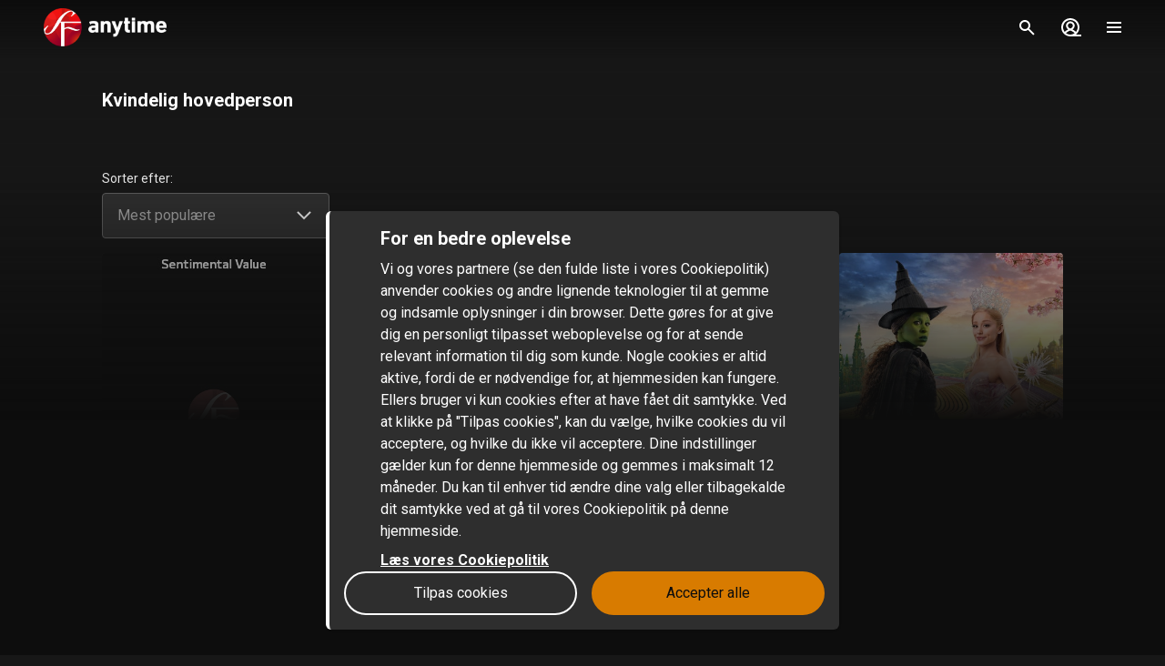

--- FILE ---
content_type: application/javascript; charset=UTF-8
request_url: https://www.sfanytime.com/_next/static/chunks/1603-8ac0b9cef07b5312.js
body_size: 12279
content:
!function(){try{var e="undefined"!=typeof window?window:"undefined"!=typeof global?global:"undefined"!=typeof self?self:{},t=Error().stack;t&&(e._sentryDebugIds=e._sentryDebugIds||{},e._sentryDebugIds[t]="97411a7a-8581-463f-872d-e389431541eb",e._sentryDebugIdIdentifier="sentry-dbid-97411a7a-8581-463f-872d-e389431541eb")}catch(e){}}();"use strict";(self.webpackChunk_N_E=self.webpackChunk_N_E||[]).push([[1603],{87469:function(e,t,n){n.d(t,{_:function(){return m}});var i=n(8112),r=n(5637),o=n(85426),a=n(64638),l=n(36445),s=n(11163),d=n(67294),c=n(85893),m=function(e){var t=e.children,n=e.renderContentBeforeLogin,m=void 0!==n&&n,u=e.skipShowingForm,g=e.renderWhenLoginCancelled,p=e.renderWhenNotLoggedIn,h=(0,l.kPO)(),f=h.isLoggedIn,x=h.loading,v=(0,d.useState)(!0),y=v[0],C=v[1],w=(0,o.y)(),_=f||m||w||l.yFL||x,j=y&&!x&&!l.yFL&&!f&&!(void 0!==u&&u)&&!w,b=!f&&!y,S=(0,s.useRouter)(),I=S.back,k=S.replace,T=(0,d.useCallback)(function(){(0,a.fk)()?I():k((0,i.JK)())},[k,I]);return(0,c.jsxs)(c.Fragment,{children:[_&&t,j&&(0,c.jsx)(r.Q,{onCancel:T,onSuccess:function(){return C(!1)}}),b&&g,!b&&!f&&!m&&p]})}},16731:function(e,t,n){n.d(t,{x:function(){return y}});var i=n(14141),r=n(19610),o=n(8112),a=n(36445),l=n(57247);n(67294);var s=n(85893),d=function(e){var t=e.item,n=(0,a.f$u)().t,i=t.genres,d=t.firstReleaseYear,m=t.lastReleaseYear,u=t.durationString,g=t.discount;return(0,s.jsxs)("div",{children:[(0,s.jsx)("div",{children:null!=g?(0,s.jsx)(l.xv,{color:"green-500",size:"sm",shadow:!0,children:n("media.bundle.discount_text",{percentage:g.percentageString})}):null}),(0,s.jsxs)(c,{children:[d&&(0,s.jsx)(r.n,{weight:"bold",size:"sm",shadow:!0,children:(0,s.jsx)(o.Hx,{params:{type:"Movie",year:(0,a.lbr)(d,m)},passHref:!0,children:(0,s.jsx)("a",{children:"".concat(d," - ").concat(m)})})}),u&&(0,s.jsx)(r.n,{weight:"bold",size:"sm",shadow:!0,children:u}),(null==i?void 0:i.length)&&(0,s.jsx)(r.n,{$separator:!1,weight:"bold",size:"sm",shadow:!0,children:i.map(function(e,t){return(0,s.jsxs)("span",{children:[t>0?", ":"",(0,s.jsx)(o.Hx,{params:{genres:[e]},passHref:!0,children:(0,s.jsx)("a",{children:n("genre.".concat(e))})})]},e)})})]})]})},c=(0,i.ZP)("div").withConfig({displayName:"MediaBundlePresentation___StyledDiv",componentId:"sc-13vcwo8-0"})({display:"inline-block",columnGap:"0.375rem","@media (min-width: 768px)":{gap:"0.5rem"}}),m=function(e){var t=e.item,n=(0,a.f$u)().t,i=t.releaseYear,l=t.durationStringShort,d=t.genres;return(0,s.jsxs)(u,{children:[i&&Number(i)>0&&(0,s.jsx)(r.n,{weight:"bold",size:"sm",shadow:!0,children:(0,s.jsx)(o.Hx,{params:{type:"Movie",year:(0,a.lbr)(i,i)},passHref:!0,children:(0,s.jsx)("a",{children:i})})}),l&&(0,s.jsx)(r.n,{weight:"bold",size:"sm",shadow:!0,children:l}),d.length>0&&(0,s.jsx)(r.n,{$separator:!1,weight:"bold",size:"sm",shadow:!0,children:null==t?void 0:t.genres.map(function(e,t){return(0,s.jsxs)("span",{children:[t>0?", ":"",(0,s.jsx)(o.Hx,{params:{genres:[e]},passHref:!0,children:(0,s.jsx)("a",{children:n("genre.".concat(e))})})]},e)})})]})},u=(0,i.ZP)("div").withConfig({displayName:"MediaMoviePresentation___StyledDiv",componentId:"sc-bzx4mb-0"})({display:"inline-block",columnGap:"0.375rem","@media (min-width: 768px)":{gap:"0.5rem"}}),g=function(e){var t=e.item,n=(0,a.f$u)().t,i=t.episodeDurationString,l=t.firstReleaseYear,d=t.lastReleaseYear,c=t.seasons,m=t.genres,u=(null==c?void 0:c.length)||0,g=u>1?n("search.number_of_seasons.plural",{seasonCount:u}):n("search.number_of_seasons.singular",{seasonCount:u}),h=l!==d?"".concat(l," - ").concat(d):l;return(0,s.jsxs)(p,{children:[u>0&&(0,s.jsx)(r.n,{weight:"bold",size:"sm",shadow:!0,children:g}),h&&(0,s.jsx)(r.n,{weight:"bold",size:"sm",shadow:!0,children:(0,s.jsx)(o.Hx,{params:{type:"Series",year:(0,a.lbr)(l,d)},passHref:!0,children:(0,s.jsx)("a",{children:h})})}),i&&(0,s.jsx)(r.n,{weight:"bold",size:"sm",shadow:!0,children:"".concat(i," / ").concat(n("checkout.episode"))}),(null==m?void 0:m.length)&&(0,s.jsx)(r.n,{$separator:!1,weight:"bold",size:"sm",shadow:!0,children:m.map(function(e,t){return(0,s.jsxs)("span",{children:[t>0?", ":"",(0,s.jsx)(o.Hx,{params:{genres:[e]},passHref:!0,children:(0,s.jsx)("a",{children:n("genre.".concat(e))})})]},e)})})]})},p=(0,i.ZP)("div").withConfig({displayName:"MediaSeriesPresentation___StyledDiv",componentId:"sc-1hphovm-0"})({display:"inline-block",columnGap:"0.375rem","@media (min-width: 768px)":{gap:"0.5rem"}}),h=n(26016),f=i.ZP.div.withConfig({displayName:"CDPHeader__Top",componentId:"sc-13689si-0"})(["",""],{gridColumn:"span 5 / span 5",gridAutoRows:"min-content","@media (min-width: 768px)":{gridColumn:"span 6 / span 6"},"@media (min-width: 1440px)":{gridColumn:"span 5 / span 5"}}),x=i.ZP.div.withConfig({displayName:"CDPHeader__Bottom",componentId:"sc-13689si-1"})([""," "," ",""],{gridColumn:"span 8 / span 8","@media (min-width: 768px)":{gridColumn:"span 6 / span 6",gridColumnStart:"3"}},{marginBottom:"0px",display:"flex",flexDirection:"column",gap:"1rem","@media (min-width: 768px)":{gap:"0.5rem"}},{justifyContent:"center"}),v=i.ZP.div.withConfig({displayName:"CDPHeader__CDPMediaContainer",componentId:"sc-13689si-2"})(["",""],{display:"flex",flexWrap:"wrap",alignItems:"center",columnGap:"0.5rem",rowGap:"0.25rem"}),y=function(e){var t=e.item,n=t.__typename,i=t.tags,r=t.display.title,o=t.slug,l=(0,a.e0K)({slug:o}).getTags;return(0,s.jsxs)(s.Fragment,{children:[(0,s.jsxs)(f,{children:[!!(null!=i&&i.length)&&(0,s.jsx)(C,{children:(0,s.jsx)(h.p,{tags:l({context:"PRIMARY"})})}),(0,s.jsx)(w,{tag:"h1",shadow:!0,"data-testid":"Movie"===n?"cdp__movie__title":"Series"===n?"cdp__series__title":void 0,children:r})]}),(0,s.jsx)(x,{children:(0,s.jsxs)(v,{children:["Movie"===n&&(0,s.jsx)(m,{item:t}),"Series"===n&&(0,s.jsx)(g,{item:t}),"MetaCollectionBundle"===n&&(0,s.jsx)(d,{item:t}),(0,s.jsx)(h.p,{tags:l({context:"DESCRIPTION"}),size:"sm"})]})})]})},C=(0,i.ZP)("div").withConfig({displayName:"CDPHeader___StyledDiv",componentId:"sc-13689si-3"})({gap:"0.75rem",paddingBottom:"0.5rem","@media (min-width: 768px)":{display:"flex"}}),w=(0,i.ZP)(l.Dx).withConfig({displayName:"CDPHeader___StyledTitle",componentId:"sc-13689si-4"})({maxWidth:"100%",overflowWrap:"break-word",fontSize:"1.625rem",lineHeight:"2.25rem","@media (min-width: 768px)":{fontSize:"2.5rem",lineHeight:"3.5rem"}})},96513:function(e,t,n){n.d(t,{x8:function(){return k.x},hS:function(){return S},on:function(){return F},XO:function(){return A},Fw:function(){return $},GE:function(){return R}});var i=n(27812),r=n(14141),o=n(80495),a=n(57247),l=n(96634),s=n(51952),d=n(8112),c=n(36445),m=n(82215),u=n(85893),g=r.ZP.div.withConfig({displayName:"Avatar__AvatarWrapper",componentId:"sc-17rok5l-0"})(["",""],{marginLeft:"auto",marginRight:"auto",display:"flex"}),p=r.ZP.a.withConfig({displayName:"Avatar__AvatarLink",componentId:"sc-17rok5l-1"})([""," "," "," ",""],{marginTop:"0.5rem",marginBottom:"0.5rem",width:"100%",overflow:"hidden",borderRadius:"9999px","--tw-bg-opacity":"1",backgroundColor:"rgb(var(--ui-700) / var(--tw-bg-opacity, 1))","--tw-shadow":"0 1px 3px 0 rgb(var(--ui-900) / 0.1), 0 1px 2px -1px rgb(var(--ui-900) / 0.1)","--tw-shadow-colored":"0 1px 3px 0 var(--tw-shadow-color), 0 1px 2px -1px var(--tw-shadow-color)",boxShadow:"var(--tw-ring-offset-shadow, 0 0 #0000), var(--tw-ring-shadow, 0 0 #0000), var(--tw-shadow)"},{"&:active":{outline:"2px solid transparent",outlineOffset:"2px","--tw-ring-offset-shadow":"var(--tw-ring-inset) 0 0 0 var(--tw-ring-offset-width) var(--tw-ring-offset-color)","--tw-ring-shadow":"var(--tw-ring-inset) 0 0 0 calc(3px + var(--tw-ring-offset-width)) var(--tw-ring-color)",boxShadow:"var(--tw-ring-offset-shadow), var(--tw-ring-shadow), var(--tw-shadow, 0 0 #0000)","--tw-ring-opacity":"1","--tw-ring-color":"rgb(var(--ui-100) / var(--tw-ring-opacity, 1))","--tw-ring-offset-width":"4px","--tw-ring-offset-color":"rgb(var(--ui-800) / 1)"}},(0,s.$)(),{"&:hover":{borderRadius:"9999px"}}),h=r.ZP.div.withConfig({displayName:"Avatar__IconWrapper",componentId:"sc-17rok5l-2"})(["",""],{position:"relative",zIndex:"10",height:"100%",width:"100%",overflow:"hidden",borderRadius:"9999px",fill:"rgb(var(--ui-400) / 1)"}),f=(0,r.ZP)(o.J).withConfig({displayName:"Avatar__StyledIcon",componentId:"sc-17rok5l-3"})([""," svg{","}"],{position:"absolute",left:"-25%",height:"130%",width:"150%"},{height:"100%"}),x=function(e){var t=e.avatarSrc,n=(null==t?void 0:t.avatar)||l.c,i=!(null!=t&&t.avatar),r=(0,c.f$u)().t;return(0,u.jsxs)(u.Fragment,{children:[(0,u.jsx)(g,{children:(0,u.jsx)(d.Hx,{params:{query:null==t?void 0:t.name},passHref:!0,children:(0,u.jsx)(p,{children:n&&(0,u.jsxs)(u.Fragment,{children:[i&&(0,u.jsx)(h,{children:(0,u.jsx)(f,{name:"profile"})}),(0,u.jsx)(v,{type:"square",width:128,height:128,src:n,skeletonLoading:!1,alt:null==t?void 0:t.name})]})})})}),(0,u.jsx)(u.Fragment,{children:(0,u.jsxs)(y,{children:[(0,u.jsx)(C,{color:"ui-100",weight:"bold",size:"sm",children:null==t?void 0:t.name}),(null==t?void 0:t.__typename)==="Director"&&(0,u.jsx)(w,{color:"ui-300",weight:"normal",size:"sm",children:r("media.crew.director")})]})})]})},v=(0,r.ZP)(m.Z).withConfig({displayName:"Avatar___StyledImage",componentId:"sc-17rok5l-4"})({objectFit:"cover"}),y=(0,r.ZP)("div").withConfig({displayName:"Avatar___StyledDiv",componentId:"sc-17rok5l-5"})({width:"100%",textAlign:"center"}),C=(0,r.ZP)(a.xv).withConfig({displayName:"Avatar___StyledText",componentId:"sc-17rok5l-6"})({marginBottom:"0.5rem",display:"block"}),w=(0,r.ZP)(a.xv).withConfig({displayName:"Avatar___StyledText2",componentId:"sc-17rok5l-7"})({display:"block"}),_=n(60708),j=n(21388),b=r.ZP.div.withConfig({displayName:"MediaAvatar__Wrapper",componentId:"sc-1en0qru-0"})(["",""],{gridColumn:"span 3 / span 3",marginTop:"0.75rem",marginBottom:"0.75rem"}),S=function(e){var t,n,r=e.item,o=e.loading,a=e.titleKey,l=(0,c.f$u)().t;if(!r)return null;var s=[].concat((0,i.Z)(null!==(t=null==r?void 0:r.directors)&&void 0!==t?t:[]),(0,i.Z)(null!==(n=null==r?void 0:r.actors)&&void 0!==n?n:[])),d=l(a);return(0,u.jsx)(b,{children:(0,u.jsx)(_.A,{isLoading:o,title:d,type:j.oM.square,scrollRestorationId:"cdp-media-avatar-".concat(r.id),children:s.map(function(e){return(0,u.jsx)(I,{children:(0,u.jsx)(x,{avatarSrc:e})},e.id)})})})},I=(0,r.ZP)("div").withConfig({displayName:"MediaAvatar___StyledDiv",componentId:"sc-1en0qru-1"})({marginRight:"0.5rem",textAlign:"center"}),k=n(16731),T=n(72970),P=n(67294),Z=r.ZP.section.withConfig({displayName:"MediaEpisodes__Wrapper",componentId:"sc-vj07gc-0"})(["",""],{marginTop:"0.75rem",marginBottom:"0.75rem",paddingLeft:"1rem",paddingRight:"1rem","@media (min-width: 768px)":{paddingLeft:"1.5rem",paddingRight:"1.5rem"},"@media (min-width: 1024px)":{paddingLeft:"4rem",paddingRight:"4rem"}}),L=(0,r.ZP)(Z).withConfig({displayName:"MediaEpisodes___StyledWrapper",componentId:"sc-vj07gc-1"})({"@keyframes fadeIn":{"0%":{opacity:"0"},"100%":{opacity:"1"}},animation:"fadeIn 1s linear backwards"}),A=function(e){var t,n=e.season;return null!=n&&null!==(t=n.episodes)&&void 0!==t&&t.length?(0,u.jsx)(L,{"data-testid":"episode-list",children:n.episodes.map(function(e,t){return e?(0,u.jsx)(T.B,{data:e},t):null})}):null},N=n(7450),D=r.ZP.section.withConfig({displayName:"SeriesContinueWatching__Wrapper",componentId:"sc-1dj6u8x-0"})(["",""],{marginBottom:"1.5rem",marginTop:"2.5rem",paddingLeft:"1rem",paddingRight:"1rem","@media (min-width: 768px)":{paddingLeft:"1.5rem",paddingRight:"1.5rem"},"@media (min-width: 1024px)":{paddingLeft:"4rem",paddingRight:"4rem"}}),R=function(e){var t=e.seriesSlug,n=(0,c.f$u)().t,i=(0,P.useState)(""),r=i[0],o=i[1],a=(0,c.mFJ)(),l=(0,c.jNG)({seriesSlug:t}),s=l.episode,d=l.loading,m=(0,N._W)(),g=(0,c.GSU)({slug:r,skip:d||!r}).response,p=(0,P.useMemo)(function(){if(null!=s&&s.slug){var e=(0,c.O_1)({slug:s.slug,cache:a});return null!=e&&e.started&&!e.completed&&null!=e.time?e.time/1e3:void 0}},[a,null==s?void 0:s.slug]);return((0,P.useEffect)(function(){d||null===s||o(s.slug)},[d,s]),s&&(null==g?void 0:g.__typename)==="Episode"&&s.slug!==m)?(0,u.jsxs)(D,{children:[(0,u.jsx)(H,{tag:"h3",size:"lg",children:n("media.continue_watching.title")}),(0,u.jsx)(T.B,{data:g,startFrom:p})]}):null},H=(0,r.ZP)(a.Dx).withConfig({displayName:"SeriesContinueWatching___StyledTitle",componentId:"sc-1dj6u8x-1"})({width:"100%",overflow:"hidden",textOverflow:"ellipsis",whiteSpace:"nowrap"}),O=n(60303),W=r.ZP.div.withConfig({displayName:"MediaSimilarTitles__Wrapper",componentId:"sc-smehgc-0"})(["",""],{gridColumn:"span 3 / span 3",marginTop:"0.75rem",marginBottom:"0.75rem"}),$=function(e){var t,n=e.item,i=e.loading,r=(0,c.f$u)().getString,o=(0,c.Q4O)().track;if(!(null!==(t=n.similar)&&void 0!==t&&t.length))return null;var a={Movie:r("media.similar_movies"),Series:r("media.similar_series"),Ticket:r("media.similar_series")}[n.__typename],l={__typename:null,slug:null,title:a,type:"similar"};return(0,u.jsx)(W,{"data-testid":"media_similar_titles",children:(0,u.jsx)(_.A,{isLoading:i,title:a,type:j.oM.cover,scrollRestorationId:"cdp-media-similar-titles-".concat(n.id),hoverEffect:!1,onMount:function(){var e;o("viewList",{items:null!==(e=n.similar)&&void 0!==e?e:[],list:l})},children:n.similar.map(function(e){return(0,u.jsx)("div",{onClick:function(){o("listItemClick",{slug:e.slug,list:l})},children:(0,u.jsx)(O.f,{item:e,coverHoverEffect:!0,showCoverProgressBar:"always",showTags:!0})},e.id)})})})},B=n(77925),M=r.ZP.section.withConfig({displayName:"MediaBundleDescription__DescriptionWrapper",componentId:"sc-xiyg2p-0"})(["",""],{marginBottom:"0.75rem",display:"grid",gridTemplateColumns:"repeat(3, minmax(0, 1fr))",gap:"1.5rem"}),z=r.ZP.div.withConfig({displayName:"MediaBundleDescription__SummaryWrapper",componentId:"sc-xiyg2p-1"})(["",""],{gridColumn:"span 3 / span 3","@media (min-width: 1440px)":{gridColumn:"span 2 / span 2"}}),F=function(e){var t=e.item;return(0,u.jsx)(M,{children:null!=t.longSummary&&(0,u.jsx)(z,{children:(0,u.jsx)(U,{tag:"p",weight:"normal",color:"ui-300",whiteSpace:"pre-wrap",children:t.longSummary})})})},U=(0,r.ZP)(B.x).withConfig({displayName:"MediaBundleDescription___StyledText",componentId:"sc-xiyg2p-2"})({lineHeight:"1.25rem"})},93614:function(e,t,n){n.d(t,{Z:function(){return eo}});var i=n(14141),r=n(87469),o=n(77831),a=n(75282),l=n(36445),s=n(67294),d=n(85893),c=n(96513),m=n(59499);function u(e,t){var n=Object.keys(e);if(Object.getOwnPropertySymbols){var i=Object.getOwnPropertySymbols(e);t&&(i=i.filter(function(t){return Object.getOwnPropertyDescriptor(e,t).enumerable})),n.push.apply(n,i)}return n}function g(e){for(var t=1;t<arguments.length;t++){var n=null!=arguments[t]?arguments[t]:{};t%2?u(Object(n),!0).forEach(function(t){(0,m.Z)(e,t,n[t])}):Object.getOwnPropertyDescriptors?Object.defineProperties(e,Object.getOwnPropertyDescriptors(n)):u(Object(n)).forEach(function(t){Object.defineProperty(e,t,Object.getOwnPropertyDescriptor(n,t))})}return e}var p=n(8112),h=n(23226),f=n(86118),x=n(53398),v=n(78093),y=n(52415),C=n(56323),w=n(77925),_=function(e){var t=e.imageSrc,n=e.slug,i=e.children,r=e.startFrom;return(0,d.jsxs)(d.Fragment,{children:[(0,d.jsx)(v.U,{slug:n,startFrom:r,children:(0,d.jsxs)(I,{children:[(0,d.jsx)(k,{src:t,type:"16/9",alt:n}),(0,d.jsx)(x.O,{slug:n})]})}),i]})},j=function(e){var t=e.item,n=e.startFrom,i=(0,s.useMemo)(function(){var e;return null===(e=t.mediaImages)||void 0===e?void 0:e[0]},[t.mediaImages]);return null==i?(0,d.jsx)(C.Z,{type:"16/9"}):t.linkTarget?(0,d.jsx)(_,{imageSrc:i,slug:t.slug,startFrom:n,children:(0,d.jsx)(y.jv,{linkTarget:t.linkTarget,passHref:!0,children:(0,d.jsxs)("div",{children:[(0,d.jsx)(T,{weight:"bold",size:"sm",children:t.display.title}),(0,d.jsx)(P,{color:"ui-300",weight:"bold",size:"sm",children:t.releaseYear})]})})}):null},b=function(e){var t,n,i=e.item,r=e.startFrom,o=null===(t=i.mediaImages)||void 0===t?void 0:t[0],a=(0,l.GSU)({slug:i.seriesSlug}),s=a.response,c=a.loading;return s&&null!=o?(0,d.jsx)(_,{imageSrc:o,slug:i.slug,startFrom:r,children:c?(0,d.jsx)(C.Z,{type:"text"}):(0,d.jsxs)(d.Fragment,{children:[(0,d.jsx)(Z,{weight:"bold",size:"sm",children:null==s?void 0:s.display.title}),(0,d.jsxs)(L,{color:"ui-300",weight:"bold",size:"sm",children:[i.abbreviation," — ",null!==(n=i.display.caption)&&void 0!==n?n:i.display.title]})]})}):(0,d.jsx)(C.Z,{type:"16/9"})},S=function(e){var t=e.slug,n=(0,l.GSU)({slug:t,returnPartialData:!0}).response,i=(0,l.BWC)({slug:t}).bookmark,r=(null==i?void 0:i.time)==null?void 0:i.time/1e3;return(0,d.jsxs)(A,{children:[n&&(0,d.jsx)(f.x,{type:n.__typename,startFrom:r,slug:n.slug,origin:"continue-watching"}),(null==n?void 0:n.__typename)==="Episode"&&(0,d.jsx)(b,{startFrom:r,item:n}),(null==n?void 0:n.__typename)==="Movie"&&(0,d.jsx)(j,{startFrom:r,item:n})]})},I=(0,i.ZP)("div").withConfig({displayName:"ContinueWatchingItem___StyledDiv",componentId:"sc-1r942ez-0"})({position:"relative"}),k=(0,i.ZP)(h.Z).withConfig({displayName:"ContinueWatchingItem___StyledImage",componentId:"sc-1r942ez-1"})({borderRadius:"0.25rem",objectFit:"cover"}),T=(0,i.ZP)(w.x).withConfig({displayName:"ContinueWatchingItem___StyledText",componentId:"sc-1r942ez-2"})({marginTop:"0.5rem",display:"block"}),P=(0,i.ZP)(w.x).withConfig({displayName:"ContinueWatchingItem___StyledText2",componentId:"sc-1r942ez-3"})({display:"block"}),Z=(0,i.ZP)(w.x).withConfig({displayName:"ContinueWatchingItem___StyledText3",componentId:"sc-1r942ez-4"})({marginTop:"0.5rem",display:"block"}),L=(0,i.ZP)(w.x).withConfig({displayName:"ContinueWatchingItem___StyledText4",componentId:"sc-1r942ez-5"})({display:"block"}),A=(0,i.ZP)("div").withConfig({displayName:"ContinueWatchingItem___StyledDiv2",componentId:"sc-1r942ez-6"})({position:"relative"}),N=n(60708),D=n(21388),R=n(46458),H=n(51952),O=n(50831),W=i.ZP.div.withConfig({displayName:"ContentCollectionCallToActionstyled__LayoutWrapper",componentId:"sc-wh4pou-0"})(["",";",";",";"," ",""],{display:"flex",minHeight:"6rem",flexDirection:"column",alignItems:"center",justifyContent:"center",textAlign:"center"},{marginBottom:"2rem"},(0,H.jR)(),function(e){return e.$loading?{visibility:"hidden"}:""},function(e){switch(e.$alignment){case"Left":return{textAlign:"left","@media (min-width: 1024px)":{alignItems:"flex-start"}};case"Center":return{alignItems:"center",textAlign:"center"};case"Right":return{textAlign:"right","@media (min-width: 1024px)":{alignItems:"flex-end"}};default:return""}}),$=function(e){var t=e.target,n=e.passHref,i=e.children;switch(t.__typename){case"ContentCollectionTargetList":var r,o,a={slug:null!==(r=null===(o=t.item)||void 0===o?void 0:o.slug)&&void 0!==r?r:""};if(!a.slug)return null;return(0,d.jsx)(p.Sy,{passHref:n,params:a,children:i});case"ContentCollectionTargetPage":var s,c,m={pageSlug:null!==(s=null===(c=t.item)||void 0===c?void 0:c.slug)&&void 0!==s?s:""};if(!m.pageSlug)return null;return(0,d.jsx)(p.CO,{passHref:n,params:m,children:i});case"ContentCollectionTargetMedia":var u=t.item;if(!u)return null;if(t.action===l.UGK.CHECKOUT){var g={slug:u.slug};return(0,d.jsx)(p.vS,{passHref:n,params:g,children:i})}return(0,d.jsx)(y.BE,{passHref:n,media:u,children:i});case"ContentCollectionTargetContentCollection":var h,f,x={slug:null!==(h=null===(f=t.item)||void 0===f?void 0:f.slug)&&void 0!==h?h:""};if(!x.slug)return null;return(0,d.jsx)(p.EX,{passHref:n,params:x,children:i});case"ContentCollectionTargetAuth":return(0,d.jsx)(p.og,{passHref:n,children:i});default:return null}},B=s.memo(function(e){var t,n=e.content,i=e.loading,r=n.alignment,o=n.target,a=null!==(t=n.text)&&void 0!==t?t:"";return o?(0,d.jsx)(W,{$alignment:r,$loading:i,children:(0,d.jsx)($,{passHref:!0,target:o,children:(0,d.jsx)("a",{children:(0,d.jsx)(M,{color:"cta-600",text:null!=a?a:""})})})}):null}),M=(0,i.ZP)(O.z).withConfig({displayName:"ContentCollectionCallToAction___StyledButton",componentId:"sc-1fht7p7-0"})({paddingLeft:"2.5rem",paddingRight:"2.5rem"}),z=n(62840),F=s.memo(function(e){var t=e.content,n=e.loading,i=e.withTitleTag,r=t.title,o=t.description,a=t.alignment;return r||o?(0,d.jsx)(z.WB,{$alignment:a,$loading:n,children:(0,d.jsxs)("div",{children:[r&&(0,d.jsx)(z.h4,{as:i?"h1":"h2",$skeleton:n,children:r}),o&&(0,d.jsx)(z.dk,{$skeleton:n,children:o})]})}):null}),U=n(80495),E=n(57247),G=i.ZP.div.withConfig({displayName:"ContentCollectionUspstyled__LayoutWrapper",componentId:"sc-1rdjr17-0"})(["",";",";",";",";",";"," ",""],{gap:"1rem",textAlign:"center"},{"@media (min-width: 375px)":{marginLeft:"auto",marginRight:"auto",marginTop:"2rem",marginBottom:"2rem",display:"flex",width:"max-content",maxWidth:"100%",flexDirection:"column",alignItems:"flex-start"}},{"@media (min-width: 768px)":{marginTop:"3rem",marginBottom:"3rem"}},{"@media (min-width: 1024px)":{marginLeft:"auto",marginRight:"auto",width:"100%",flexDirection:"row",alignItems:"flex-start",justifyContent:"space-around"}},(0,H.jR)(),function(e){return 2===e.$nItems?{maxWidth:"1920px"}:""},function(e){return e.$loading?{visibility:"hidden"}:""}),K=i.ZP.div.withConfig({displayName:"ContentCollectionUspstyled__IconUsp",componentId:"sc-1rdjr17-1"})(["",";",";"],{display:"flex",maxWidth:"24rem",flex:"1 1 0%",flexDirection:"row",alignItems:"flex-start",justifyContent:"center",gap:"0.5rem","@media (min-width: 1440px)":{maxWidth:"32rem"}},{"&:last-child":{marginBottom:"0px"},"@media (min-width: 375px)":{marginBottom:"0px"}}),Y=i.ZP.div.withConfig({displayName:"ContentCollectionUspstyled__ImageUsp",componentId:"sc-1rdjr17-2"})(["",";",";"],{display:"flex",flex:"1 1 0%",flexDirection:"column",alignItems:"center",justifyContent:"center",alignSelf:"center"},{"&:last-child":{marginBottom:"0px"},"@media (min-width: 375px)":{marginBottom:"2rem"},"@media (min-width: 1024px)":{marginBottom:"0px"}}),q=(0,i.ZP)(U.J).withConfig({displayName:"ContentCollectionUspstyled__StyledIcon",componentId:"sc-1rdjr17-3"})([""," "," ",""],{height:"1.5rem",width:"1.5rem",minWidth:"1.5rem"},{"@media (min-width: 1440px)":{height:"3rem",width:"3rem",minWidth:"3rem"}},function(e){var t=e.$iconColor;return(0,H.uu)(t)}),J=i.ZP.div.withConfig({displayName:"ContentCollectionUspstyled__StyledTextWrapper",componentId:"sc-1rdjr17-4"})(["",""],{display:"flex",minHeight:"1.5rem",flexDirection:"column",justifyContent:"center",textAlign:"start","@media (min-width: 1024px)":{paddingRight:"1.75rem"},"@media (min-width: 1440px)":{minHeight:"3rem",paddingRight:"3.5rem"}}),V=i.ZP.p.withConfig({displayName:"ContentCollectionUspstyled__StyledDesc",componentId:"sc-1rdjr17-5"})(["",""],{fontSize:"0.875rem",lineHeight:"1rem","@media (min-width: 1440px)":{fontSize:"1rem",lineHeight:"1.5rem"}}),X=(0,i.ZP)(E.xv).withConfig({displayName:"ContentCollectionUspstyled__StyledTitle",componentId:"sc-1rdjr17-6"})(["",""],{fontSize:"1rem",lineHeight:"1.5rem",fontWeight:"700","@media (min-width: 1440px)":{fontSize:"1.25rem",lineHeight:"1.75rem"}}),Q=s.memo(function(e){var t,n=e.content,i=e.loading,r=n.items,o=null!==(t=null==r?void 0:r.length)&&void 0!==t?t:0;return(0,d.jsx)(G,{$loading:i,$nItems:o,children:null==r?void 0:r.map(function(e){var t=e.title,n=e.description,i=e.icon,r=e.iconColor,o=e.image;return(0,d.jsx)(s.Fragment,{children:o?(0,d.jsxs)(Y,{children:[(0,d.jsx)(ee,{alt:"",src:o,role:"presentation"}),(0,d.jsx)(X,{children:t}),(0,d.jsx)(V,{children:n})]}):(0,d.jsxs)(K,{children:[i&&(0,d.jsx)(q,{name:i,$iconColor:r}),(0,d.jsxs)(J,{children:[(0,d.jsx)(X,{children:t}),(0,d.jsx)(V,{children:n})]})]})},"usp-".concat(t))})})}),ee=(0,i.ZP)("img").withConfig({displayName:"ContentCollectionUsp___StyledImg",componentId:"sc-nma4zn-0"})({marginBottom:"0.5rem"}),et=n(52272),en=i.ZP.div.withConfig({displayName:"ContentCollectionSwitch__Wrapper",componentId:"sc-135zqy7-0"})(["",""],function(e){var t=e.$topPadding;return void 0!==t&&t&&(0,H.H$)()}),ei=i.ZP.div.withConfig({displayName:"ContentCollectionSwitch__Layout",componentId:"sc-135zqy7-1"})(["& > *{","}"],{transform:"translate3d(var(--tw-translate-x), var(--tw-translate-y), 0) rotate(var(--tw-rotate)) skewX(var(--tw-skew-x)) skewY(var(--tw-skew-y)) scaleX(var(--tw-scale-x)) scaleY(var(--tw-scale-y))"}),er={List:o.Z,Takeover:et.Z,Promos:o.Z,Spotlights:o.Z,ContentCollectionMyList:function(e){var t=e.index,n=(0,l.f$u)(),i=n.t,c=n.getString,m=(0,l.kPO)().isLoggedIn,u=(0,l.rcC)(),g=u.response,p=u.loading,h=u.error,f=(0,s.useMemo)(function(){return{id:"my-list-".concat(t),title:c("mymedia.my_list_title"),__typename:"ContentCollectionMyList",orderBy:void 0,slug:void 0,items:g.map(function(e){return e.item}).filter(l.GgK)}},[t,c,g]);return h&&m?(0,d.jsx)(a.K,{variant:"warning",closeable:!0,title:i("error.app.something_went_wrong"),message:void 0}):m&&0!==f.items.length?(0,d.jsx)(r._,{children:(0,d.jsx)(o.Z,{scrollRestorationId:f.id,index:t,loading:p,content:f,emptyListTextKey:"mymedia.my_list_empty_array.0",amountOfCoverTagsToAllow:2},f.id)}):null},ContentCollectionEntitlements:function(e){var t=e.index,n=(0,l.f$u)(),i=n.t,c=n.getString,m=(0,l.kPO)().isLoggedIn,u=(0,l.muQ)(),g=u.response,p=u.loading,h=u.error,f=(0,s.useMemo)(function(){return{__typename:"ContentCollectionEntitlements",orderBy:void 0,slug:void 0,items:g.items,title:c("mymedia.entitlements_title")}},[g.items,c]);if(h&&m)return(0,d.jsx)(a.K,{variant:"warning",closeable:!0,title:i("error.app.something_went_wrong"),message:void 0});var x="entitlements-".concat(t);return(0,d.jsx)(r._,{children:(0,d.jsx)(o.Z,{scrollRestorationId:x,index:t,loading:p,content:f,emptyListTextKey:"mymedia.entitlements_empty_list.0",amountOfCoverTagsToAllow:2},x)})},ContinueWatching:function(){var e=(0,l.rJ$)({limit:10}),t=e.items,n=e.loading,i=(0,l.f$u)().t;return 0===t.length?null:(0,d.jsx)(N.A,{title:i("media.continue_watching.title"),isLoading:n,scrollRestorationId:"cc-continue-watching",type:D.oM["16/9"],size:"sm",renderLink:function(e){return(0,d.jsx)(p.Hx,{params:(0,l.J8D)({myContent:{continue:"include"}}),passHref:!0,children:(0,d.jsx)("a",{children:e})})},children:t.map(function(e){return(0,d.jsx)(S,{slug:e.slug},e.slug)})})},ContentCollectionUsp:Q,ContentCollectionTitle:F,ContentCollectionCallToAction:B,ContentCollectionRecommendation:function(e){var t=e.item,n=e.index,i=(0,l.SvM)({source:t.source}),c=i.loading,m=i.response,u=i.error,p=(0,l.f$u)(),h=p.t,f=p.getString,x=t.title?t.title:"vionlabs-order-history"===t.source?f("web_recommendations"):"",v=(0,s.useMemo)(function(){return g(g({},t),{},{title:x,items:m})},[m,x,t]);if(u)return(0,d.jsx)(a.K,{variant:"warning",closeable:!0,title:h("error.app.something_went_wrong"),message:void 0});if(!c&&0===v.items.length)return null;var y="recommendations-".concat(n);return(0,d.jsx)(r._,{children:(0,d.jsx)(o.Z,{scrollRestorationId:y,index:n,loading:c,content:v},y)})},ContentCollectionSavedSearches:function(e){var t=e.index,n=(0,l.f$u)(),i=n.getString,c=n.t,m=(0,l.kPO)().isLoggedIn,u=(0,l.Cqn)(),g=u.loading,p=u.response,h=u.error,f=(0,s.useMemo)(function(){var e;return{__typename:"ContentCollectionMyList",id:"".concat(t,"-saved-searches"),title:i("mymedia.saved_searches_title"),orderBy:void 0,slug:void 0,items:null!==(e=null==p?void 0:p.map(function(e){return e.item}).filter(l.GgK))&&void 0!==e?e:[]}},[t,p,i]);return h&&m?(0,d.jsx)(a.K,{variant:"warning",closeable:!0,title:c("error.app.something_went_wrong"),message:void 0}):0===f.items.length?null:(0,d.jsx)(r._,{children:(0,d.jsx)(o.Z,{scrollRestorationId:f.id,index:t,loading:g,content:f,emptyListTextKey:"mymedia.my_list_empty_array.0",amountOfCoverTagsToAllow:2},f.id)})},ContentCollectionMyActors:function(){var e=(0,l.zdX)().actors;return e.length?(0,d.jsx)(c.hS,{titleKey:"mymedia.my_actors_title",item:{id:"top-actor",directors:[],actors:e},loading:!1}):null},ContentCollectionMyDirectors:function(){var e=(0,l.zdX)().directors;return e.length?(0,d.jsx)(c.hS,{titleKey:"mymedia.my_directors_title",item:{id:"top-director",directors:e,actors:[]},loading:!1}):null}},eo=s.memo(function(e){var t=e.content,n=e.Components,i=void 0===n?er:n,r=e.slug,o=e.loading,a=void 0!==o&&o,c=e.enrichAboveTheFold,m=(0,s.useMemo)(function(){return t||[]},[t]);return(0,d.jsx)(R.u,{children:(0,d.jsx)(ei,{children:m.map(function(e,t){return{component:function(){switch(e.__typename){case"ContentCollectionTopList":case"List":if(!i.List)return null;var n="cc-list-".concat(e.slug,"-").concat(t);return(0,d.jsx)(i.List,{content:e,index:t,loading:a,scrollRestorationId:n});case"Promos":if(void 0===i.Promos)return null;var o="cc-promo-".concat(t);return(0,d.jsx)(i.Promos,{slug:r,content:e,index:t,loading:a,scrollRestorationId:o});case"Spotlights":if(!i.Spotlights)return null;var s="cc-spotlight-".concat(t);return(0,d.jsx)(i.Spotlights,{slug:r,content:e,index:t,loading:a,scrollRestorationId:s});case"ContentCollectionTakeover":if(!i.Takeover)return null;var m="cc-takeover-".concat(t);return(0,d.jsx)(i.Takeover,{loading:a,content:e,enrichAboveTheFold:c},m);case"ContentCollectionUsp":if(!i.ContentCollectionUsp)return null;return(0,d.jsx)(i.ContentCollectionUsp,{loading:a,content:e});case"ContentCollectionTitle":if(!i.ContentCollectionTitle)return null;return(0,d.jsx)(i.ContentCollectionTitle,{loading:a,content:e,withTitleTag:t<2});case"ContentCollectionCallToAction":if(!i.ContentCollectionCallToAction)return null;return(0,d.jsx)(i.ContentCollectionCallToAction,{loading:a,content:e});case"ContentCollectionRecommendation":if(!i.ContentCollectionRecommendation)return null;return(0,d.jsx)(i.ContentCollectionRecommendation,{item:e,index:t});case"ContentCollectionUserContent":var u=e.contentType.__typename;switch(u){case"ContentCollectionUserContentMyActors":return(0,d.jsx)(i.ContentCollectionMyActors,{});case"ContentCollectionUserContentMyDirectors":return(0,d.jsx)(i.ContentCollectionMyDirectors,{});case"ContentCollectionUserContentEntitlements":return(0,d.jsx)(i.ContentCollectionEntitlements,{index:t});case"ContentCollectionUserContentContinueWatching":return(0,d.jsx)(i.ContinueWatching,{});case"ContentCollectionUserContentMyList":return(0,d.jsx)(i.ContentCollectionMyList,{index:t});case"ContentCollectionUserContentSavedSearches":return(0,d.jsx)(i.ContentCollectionSavedSearches,{index:t});case"ContentCollectionUserContentMyGenres":return null;default:return(0,l.UTV)(u),null}case"ListGrid":case"ContentCollectionNotificationTeaser":case"ContentCollectionImage":case"ContentCollectionDescription":case"ContentCollectionEntitlements":case"ContentCollectionMyList":case"ContentCollectionContinueWatching":case"ContentCollectionListPosition":return null;default:return(0,l.UTV)(e),null}}(),__typename:e.__typename}}).filter(l.GgK).map(function(e,t){var n=e.component;return"ContentCollectionTakeover"===e.__typename?n:(0,d.jsx)(en,{$topPadding:0===t,children:n},t)})})})})},62840:function(e,t,n){n.d(t,{WB:function(){return o},dk:function(){return l},h4:function(){return a}});var i=n(14141),r=n(51952),o=i.ZP.div.withConfig({displayName:"ContentCollectionTitlestyled__LayoutWrapper",componentId:"sc-24shno-0"})(["",";",";",";"," ",""],{display:"flex",flexDirection:"column",alignItems:"center",justifyContent:"center",textAlign:"center"},{marginTop:"3rem"},(0,r.jR)(),function(e){return e.$loading?{visibility:"hidden"}:""},function(e){switch(e.$alignment){case"Left":return{alignItems:"flex-start",textAlign:"left"};case"Center":return{alignItems:"center",textAlign:"center"};case"Right":return{alignItems:"flex-end",textAlign:"right"};default:return""}}),a=i.ZP.div.withConfig({displayName:"ContentCollectionTitlestyled__Header",componentId:"sc-24shno-1"})(["",";",";",";"],{maxWidth:"80rem",fontWeight:"700","--tw-text-opacity":"1",color:"rgb(var(--ui-100) / var(--tw-text-opacity, 1))"},{"@media (min-width: 375px)":{fontSize:"1.25rem",lineHeight:"1.75rem"}},{"@media (min-width: 1024px)":{fontSize:"2.5rem",lineHeight:"3.5rem"}}),l=i.ZP.p.withConfig({displayName:"ContentCollectionTitlestyled__Description",componentId:"sc-24shno-2"})(["",";",";",";"],{maxWidth:"70ch","--tw-text-opacity":"1",color:"rgb(var(--ui-100) / var(--tw-text-opacity, 1))"},{"@media (min-width: 375px)":{fontSize:"0.875rem",lineHeight:"1rem"}},{"@media (min-width: 1024px)":{fontSize:"1.25rem",lineHeight:"1.75rem"}})},77831:function(e,t,n){n.d(t,{Z:function(){return j}});var i=n(59499),r=n(4730),o=n(14141),a=n(8112),l=n(57247),s=n(51952),d=n(67294),c=n(85893),m=o.ZP.div.withConfig({displayName:"EmptyContent__Wrapper",componentId:"sc-ev91q2-0"})([""," ",""],{marginBottom:"0.5rem",marginTop:"1.5rem",display:"grid",gap:"0.125rem"},s.jR),u=function(e){var t=e.title,n=e.text;return(0,c.jsxs)(m,{children:[(0,c.jsx)(l.Dx,{size:"lg",children:t}),(0,c.jsx)(l.xv,{children:n})]})},g=n(60303),p=n(60708),h=n(21388),f=n(36445),x=["onMount"];function v(e,t){var n=Object.keys(e);if(Object.getOwnPropertySymbols){var i=Object.getOwnPropertySymbols(e);t&&(i=i.filter(function(t){return Object.getOwnPropertyDescriptor(e,t).enumerable})),n.push.apply(n,i)}return n}function y(e){for(var t=1;t<arguments.length;t++){var n=null!=arguments[t]?arguments[t]:{};t%2?v(Object(n),!0).forEach(function(t){(0,i.Z)(e,t,n[t])}):Object.getOwnPropertyDescriptors?Object.defineProperties(e,Object.getOwnPropertyDescriptors(n)):v(Object(n)).forEach(function(t){Object.defineProperty(e,t,Object.getOwnPropertyDescriptor(n,t))})}return e}var C=o.ZP.div.withConfig({displayName:"ListScroller__StyledScrollContent",componentId:"sc-1d85apy-0"})(["",""],{minHeight:"1px"}),w=(0,d.forwardRef)(function(e,t){var n=e.onMount,i=(0,r.Z)(e,x);return(0,f.nw$)(function(){return null==n?void 0:n()}),(0,c.jsx)(C,y(y({},i),{},{ref:t}))}),_=function(e){var t;return!!(null!==(t=e.target)&&void 0!==t&&t.__typename)},j=function(e){var t,n=e.index,i=e.content,r=e.loading,o=void 0!==r&&r,l=e.scrollRestorationId,s=e.emptyListTextKey,m=e.amountOfCoverTagsToAllow,x=void 0!==n&&n<5,v=(0,d.useRef)(null),y=(0,d.useState)(x),C=y[0],j=y[1],b=(0,f.f$u)().t,S=(0,f.Q4O)().track,I=(0,f.F8S)(v,{scrollCheck:!C,scrollThrottle:350,partialVisibility:!0,resizeCheck:!C}).isVisible;(0,d.useEffect)(function(){I&&!C&&requestAnimationFrame(function(){return j(!0)})},[C,I]);var k={__typename:i.__typename,slug:"slug"in i?i.slug:null,title:"title"in i?i.title:null,type:null};switch(i.__typename){case"Spotlights":return(0,c.jsx)(w,{ref:v,onMount:function(){S("viewList",{list:k,items:i.promos})},children:(0,c.jsx)(p.A,{isLoading:o||!C,scrollRestorationId:l,hoverEffect:!0,type:h.oM.promo,children:C&&(null===(t=i.promos)||void 0===t?void 0:t.filter(_).map(function(e,t){return(0,c.jsx)(g.f,{onItemClick:function(){S("listItemClick",{slug:e.slug,list:k})},item:{tags:e.tags,displayableAsset:e.displayableAsset,linkTarget:e.linkTarget,slug:e.slug}},"".concat(t,"-").concat(e.__typename,"-").concat(e.display.title))}))})});case"Promos":return(0,c.jsx)(w,{ref:v,onMount:function(){S("viewList",{list:k,items:i.promos})},children:(0,c.jsx)(p.A,{isLoading:o||!C,scrollRestorationId:l,type:h.oM.promo,hoverEffect:!0,size:i.promoSize,children:C&&i.promos.map(function(e,t){return(0,c.jsx)(g.f,{onItemClick:function(){S("listItemClick",{slug:e.slug,list:k})},item:{tags:e.tags,displayableAsset:e.displayableAsset,linkTarget:e.linkTarget,slug:e.slug}},"".concat(t,"-").concat(e.__typename,"-").concat(e.display.title))})})});case"List":case"ContentCollectionMyList":case"ContentCollectionRecommendation":case"ContentCollectionEntitlements":case"ContentCollectionUserContent":case"ContentCollectionTopList":var T=i.__typename,P="title"in i?i.title:void 0,Z="slug"in i?i.slug:void 0,L="items"in i?i.items:[],A="ContentCollectionTopList"===i.__typename||"List"===i.__typename?i.orderBy:null,N="ContentCollectionTopList"===T,D=function(){if(!C)return null;if((null==L?void 0:L.length)===0&&s)return(0,c.jsx)(u,{text:b(s),title:null!=P?P:""});var e=function(){if(Z)return function(e){return(0,c.jsx)(a.Sy,{params:null!=A?{slug:Z,sort:A}:{slug:Z},passHref:!0,children:(0,c.jsx)("a",{children:e})})};if("ContentCollectionEntitlements"===i.__typename)return function(e){return(0,c.jsx)(a.Hx,{params:(0,f.J8D)({myContent:{entitlements:"include"}}),passHref:!0,children:(0,c.jsx)("a",{children:e})})};if("ContentCollectionMyList"===i.__typename){var e=(0,f.J8D)(i.id.endsWith("-saved-searches")?{myContent:{searches:"include"}}:{myContent:{favorites:"include"}});return function(t){return(0,c.jsx)(a.Hx,{params:e,passHref:!0,children:(0,c.jsx)("a",{children:t})})}}}();return(0,c.jsx)(p.A,{onMount:function(){S("viewList",{list:k,items:null!=L?L:[]})},isLoading:o||!C,slug:Z,title:P,scrollRestorationId:l,renderLink:e,children:null==L?void 0:L.map(function(e,t){return(0,c.jsx)(g.f,{priority:x&&t<6,showCoverNumber:N?t+1:void 0,showTags:!0,showCoverProgressBar:"always",coverHoverEffect:!0,amountOfCoverTagsToAllow:m,onItemClick:function(){S("listItemClick",{slug:e.slug,list:k})},item:{tags:e.tags,displayableAsset:e.displayableAsset,linkTarget:e.linkTarget,slug:e.slug}},"".concat(t,"-").concat(e.__typename,"-").concat(e.slug))})})}();return(0,c.jsx)(w,{ref:v,children:(0,c.jsx)(c.Fragment,{children:D})});case"ListGrid":case"ContentCollectionTakeover":case"ContentCollectionCallToAction":case"ContentCollectionTitle":case"ContentCollectionContinueWatching":case"ContentCollectionUsp":case"ContentCollectionNotificationTeaser":case"ContentCollectionImage":case"ContentCollectionDescription":case"ContentCollectionListPosition":return null;default:return(0,f.UTV)(i),null}}},52272:function(e,t,n){n.d(t,{Z:function(){return k}});var i=n(14141),r=n(8112),o=n(50831),a=n(80495),l=n(51952),s=i.ZP.div.withConfig({displayName:"Takeoverstyled__LayoutWrapper",componentId:"sc-17udkcn-0"})([""," ",";"],{position:"relative",width:"100%",paddingBottom:"1rem","@media (min-width: 1024px)":{paddingBottom:"5rem"}},{"@media (min-width: 1024px)":{minHeight:"0px",paddingTop:"0px",paddingBottom:"0px"}}),d=i.ZP.div.withConfig({displayName:"Takeoverstyled__BackgroundWrapper",componentId:"sc-17udkcn-1"})(["",";",";",";"," mask-image:linear-gradient(to bottom,black 20%,transparent);",";",";",";"," @media (min-width:","){","}",";"],{height:"100%",width:"100%"},{backgroundSize:"contain",backgroundPosition:"top",backgroundRepeat:"no-repeat"},{paddingBottom:"100%"},function(e){var t=e.$image1x1;return t&&"background-image: url(".concat(t,");")},{marginBottom:"-13rem"},{"@media (min-width: 768px)":{marginBottom:"-30rem"}},{"@media (min-width: 1024px)":{paddingBottom:"56.25%"}},function(e){return e.$enrichAboveTheFold?[{"@media (min-width: 1024px)":{marginBottom:"-20rem"}},{"@media (min-width: 1440px)":{marginBottom:"-30rem"}},{"@media (min-width: 1920px)":{marginBottom:"-40rem"}}]:[{"@media (min-width: 1024px)":{marginBottom:"-9rem"}},{"@media (min-width: 1440px)":{marginBottom:"-15rem"}},{"@media (min-width: 1920px)":{marginBottom:"-30rem"}}]},"1024px",function(e){var t=e.$image16x9;return t&&"background-image: url(".concat(t,");")},function(e){return e.$loading?{"--tw-bg-opacity":"1",backgroundColor:"rgb(var(--ui-600) / var(--tw-bg-opacity, 1))",backgroundImage:"none"}:""}),c=i.ZP.div.withConfig({displayName:"Takeoverstyled__Grid",componentId:"sc-17udkcn-2"})([""," "," "," ",";",";",";",";",";",""],{display:"grid"},{"@media (min-width: 1024px)":{position:"absolute",left:"0px",top:"0px",marginTop:"-8rem",height:"100%",width:"100%",paddingTop:"8rem"}},{"@media (min-width: 1440px)":{marginTop:"-10rem",paddingTop:"10rem"}},{gridTemplateColumns:"repeat(2, minmax(0, 1fr))",gap:"0.25rem"},{"@media (min-width: 768px)":{gridTemplateColumns:"repeat(4, minmax(0, 1fr))",gap:"0.5rem"}},{"@media (min-width: 1024px)":{gridTemplateColumns:"repeat(4, minmax(0, 1fr))",gap:"1rem"}},{"@media (min-width: 1440px)":{gridTemplateColumns:"repeat(12, minmax(0, 1fr))",gap:"1rem"}},{"@media (min-width: 1920px)":{gridTemplateColumns:"repeat(8, minmax(0, 1fr))",gap:"1rem"}},(0,l.jR)()),m=i.ZP.div.withConfig({displayName:"Takeoverstyled__ContentWrapper",componentId:"sc-17udkcn-3"})(["",";",";",";",";"," "," "," "," "," ",""],{transform:"translate3d(var(--tw-translate-x), var(--tw-translate-y), 0) rotate(var(--tw-rotate)) skewX(var(--tw-skew-x)) skewY(var(--tw-skew-y)) scaleX(var(--tw-scale-x)) scaleY(var(--tw-scale-y))"},{display:"flex",flexDirection:"column",alignItems:"center",justifyContent:"flex-start","@media (min-width: 1024px)":{alignItems:"flex-start"}},{"@media (min-width: 1024px)":{position:"absolute",bottom:"0px",width:"100%"}},function(e){return"Dark"===e.$accentTheme?{"--tw-text-opacity":"1",color:"rgb(var(--ui-900) / var(--tw-text-opacity, 1))"}:{"--tw-text-opacity":"1",color:"rgb(var(--ui-100) / var(--tw-text-opacity, 1))"}},{gridColumn:"span 2 / span 2"},{"@media (min-width: 768px)":{gridColumn:"span 4 / span 4"}},{"@media (min-width: 1024px)":{gridColumn:"span 2 / span 2",marginBottom:"3rem",minHeight:"0px",paddingTop:"2rem"}},{"@media (min-width: 1440px)":{gridColumn:"span 6 / span 6",marginBottom:"9rem"}},{"@media (min-width: 1920px)":{gridColumn:"span 3 / span 3",paddingBottom:"15rem"}},function(e){switch(e.$alignment){case"Left":return[{"@media (min-width: 1024px)":{gridColumnStart:"1"}},{"@media (min-width: 1440px)":{gridColumnStart:"1"}},{"@media (min-width: 1920px)":{gridColumnStart:"1"}}];case"Center":return[{"@media (min-width: 1024px)":{gridColumnStart:"2"}},{"@media (min-width: 1440px)":{gridColumnStart:"4"}},{"@media (min-width: 1920px)":{gridColumn:"span 4 / span 4",gridColumnStart:"3"}},{"@media (min-width: 1024px)":{alignItems:"flex-start"}}];case"Right":return[{"@media (min-width: 1024px)":{gridColumnStart:"3"}},{"@media (min-width: 1440px)":{gridColumnStart:"7"}},{"@media (min-width: 1920px)":{gridColumnStart:"6"}}];default:return""}}),u=i.ZP.img.withConfig({displayName:"Takeoverstyled__Logo",componentId:"sc-17udkcn-4"})(["",";",";",""],{minHeight:"8rem",objectFit:"contain"},{"@media (min-width: 1024px)":{maxWidth:"50%"}},function(e){switch(e.$alignment){case"Left":return{"@media (min-width: 1024px)":{alignSelf:"flex-start"}};case"Center":return{"@media (min-width: 1024px)":{alignSelf:"center"}};case"Right":return{"@media (min-width: 1024px)":{alignSelf:"flex-end"}};default:return""}}),g=(0,i.ZP)(a.J).withConfig({displayName:"Takeoverstyled__StyledIcon",componentId:"sc-17udkcn-5"})(["",";",""],{marginLeft:"auto",marginRight:"auto",height:"16rem",width:"16rem"},function(e){switch(e.$alignment){case"Left":return{"@media (min-width: 1024px)":{alignSelf:"flex-start"}};case"Center":return{"@media (min-width: 1024px)":{alignSelf:"center"}};case"Right":return{"@media (min-width: 1024px)":{alignSelf:"flex-end"}};default:return""}}),p=i.ZP.h2.withConfig({displayName:"Takeoverstyled__Header",componentId:"sc-17udkcn-6"})([""," ",";",""],{width:"100%",textAlign:"center",fontSize:"2.5rem",lineHeight:"3.5rem",fontWeight:"700",textShadow:"0 3px 3px rgb(var(--ui-900) / 0.90)"},function(e){return e.hidden?{display:"none"}:""},function(e){switch(e.$alignment){case"Left":return{"@media (min-width: 1024px)":{textAlign:"left"}};case"Center":return{"@media (min-width: 1024px)":{textAlign:"center"}};case"Right":return{"@media (min-width: 1024px)":{textAlign:"right"}};default:return""}}),h=i.ZP.p.withConfig({displayName:"Takeoverstyled__Description",componentId:"sc-17udkcn-7"})(["",";"," ",";",""],{marginTop:"0.5rem",width:"100%",maxWidth:"70ch",whiteSpace:"pre-line",paddingLeft:"1rem",paddingRight:"1rem",textAlign:"center",fontSize:"0.875rem",lineHeight:"1rem","--tw-text-opacity":"1",color:"rgb(var(--ui-100) / var(--tw-text-opacity, 1))",textShadow:"0 2px 2px rgb(var(--ui-900) / 0.6)"},{"@media (min-width: 1024px)":{paddingLeft:"0px",paddingRight:"0px",color:"inherit"}},{"@media (min-width: 768px)":{fontSize:"1rem",lineHeight:"1.5rem"},"@media (min-width: 1920px)":{fontSize:"1.5rem",lineHeight:"2rem"}},function(e){switch(e.$alignment){case"Left":return{"@media (min-width: 1024px)":{textAlign:"left"}};case"Center":return{"@media (min-width: 1024px)":{textAlign:"center"}};case"Right":return{"@media (min-width: 1024px)":{textAlign:"right"}};default:return""}}),f=i.ZP.div.withConfig({displayName:"Takeoverstyled__ActionGroup",componentId:"sc-17udkcn-8"})(["",";",""],{marginTop:"1rem",display:"flex",width:"100%",flexDirection:"row",flexWrap:"wrap",alignItems:"center",justifyContent:"space-between",columnGap:"1.5rem",rowGap:"0.5rem","@media (min-width: 768px)":{height:"3rem",justifyContent:"center"}},function(e){switch(e.$alignment){case"Left":return{"@media (min-width: 1024px)":{justifyContent:"flex-start"}};case"Center":return{"@media (min-width: 1024px)":{justifyContent:"center"}};case"Right":return{"@media (min-width: 1024px)":{justifyContent:"flex-end"}};default:return"notebook:justify-start"}}),x=n(28738),v=n(49237),y=n(91188),C=n(5152),w=n.n(C)()(function(){return n.e(6122).then(n.bind(n,66122))},{ssr:!1,loadableGenerated:{webpack:function(){return[66122]}}}),_=n(52415),j=n(77938),b=n(36445),S=n(67294),I=n(85893),k=S.memo(function(e){var t,n,i,a,l=e.content,C=e.loading,S=e.enrichAboveTheFold,k=(0,b.f$u)().t,A=(0,b.Q4O)().track_deprecated,N=null!==(t=null!==(n=null==l?void 0:l.targetListSlug)&&void 0!==n?n:null==l?void 0:l.targetContentCollectionSlug)&&void 0!==t?t:null,D=N?null:l.item,R=N?null:l.targetPageSlug,H=!!(N||D||R),O=!!(N||R);(0,b.GSU)({slug:null==D?void 0:D.slug});var W=(null==D?void 0:D.__typename)!=="Series"?null==D?void 0:D.isPurchasable:void 0;return(0,I.jsxs)(s,{children:[(0,I.jsx)(d,{$loading:C,$image16x9:l.image16x9,$image1x1:l.image1x1,$enrichAboveTheFold:void 0!==S&&S,children:(null===(i=l.item)||void 0===i?void 0:i.slug)&&(0,I.jsx)(w,{slug:null===(a=l.item)||void 0===a?void 0:a.slug})}),!C&&(0,I.jsx)(c,{children:(0,I.jsxs)(m,{$accentTheme:l.preferredAccentTheme,$alignment:l.alignment,children:[l.logo&&(0,I.jsx)(u,{$alignment:l.alignment,src:l.logo}),l.iconLogo&&(0,I.jsx)(g,{fill:"white",name:l.iconLogo}),l.header&&(0,I.jsx)(p,{$alignment:l.alignment,hidden:!!l.logo,children:l.header}),l.text&&(0,I.jsx)(h,{$alignment:l.alignment,children:l.text}),H&&(0,I.jsxs)(f,{$alignment:l.alignment,children:[O&&(0,I.jsx)(I.Fragment,{children:(0,I.jsxs)(T,{onClick:function(){A({type:j.NG.INFO_CLICK,payload:{slug:N||R}})},children:[N&&(0,I.jsx)(r.Sy,{params:{slug:N},children:(0,I.jsx)(P,{children:(0,I.jsx)(o.z,{fullWidth:!0,children:k("glossary.open")})})}),R&&(0,I.jsx)(r.CO,{params:{pageSlug:R},children:(0,I.jsx)(Z,{children:(0,I.jsx)(o.z,{fullWidth:!0,children:k("glossary.open")})})})]})}),D&&(0,I.jsxs)(I.Fragment,{children:[W&&(0,I.jsx)(L,{children:(0,I.jsx)(v.C,{origin:"takeover",slug:D.slug,mediaType:D.__typename,isPurchasable:W,lowestPriceString:"Series"!==D.__typename?D.lowestPriceString:void 0})}),(0,I.jsx)(_.BE,{media:D,children:(0,I.jsx)("a",{children:(0,I.jsx)(o.z,{fullWidth:!0,textOnly:!0,color:"white",iconStart:"info",text:k("contentcollection.takeover.info")})})}),(0,I.jsx)(x.D,{slug:D.slug}),(0,I.jsx)(y.w,{slug:D.slug})]})]})]})})]})}),T=(0,i.ZP)("div").withConfig({displayName:"Takeover___StyledDiv",componentId:"sc-nv3dd-0"})({flex:"1 1 0%",flexBasis:"100%","@media (min-width: 768px)":{maxWidth:"13rem"}}),P=(0,i.ZP)("a").withConfig({displayName:"Takeover___StyledA",componentId:"sc-nv3dd-1"})({textAlign:"center"}),Z=(0,i.ZP)("a").withConfig({displayName:"Takeover___StyledA2",componentId:"sc-nv3dd-2"})({textAlign:"center"}),L=(0,i.ZP)("div").withConfig({displayName:"Takeover___StyledDiv2",componentId:"sc-nv3dd-3"})({flex:"1 1 0%",flexBasis:"100%","@media (min-width: 768px)":{maxWidth:"13rem"}})},60303:function(e,t,n){n.d(t,{f:function(){return g}});var i=n(54600),r=n(14141),o=n(82215),a=n(52415),l=n(21388),s=n(85893),d=r.ZP.div.withConfig({displayName:"Promo__PromoImageWrapper",componentId:"sc-rcn2pl-0"})(["",""],{overflow:"hidden",borderRadius:"0.25rem",backgroundColor:"transparent"}),c=function(e){var t,n=e.displayableAsset,i=e.linkTarget,r=e.lazyload,o=e.linkAction,c=e.priority,u=e.onClick;if(null==i)return null;var g=n.promo;return(0,s.jsx)(d,{children:(0,s.jsx)(a.jv,{linkTarget:i,replace:"replace"===o,"data-testid":"cover__".concat(null===(t=i.__typename)||void 0===t?void 0:t.toLowerCase(),"__").concat("InternalRoute"===i.__typename?i.target.slug:i.url),onClick:u,children:(0,s.jsx)(m,{lazyload:void 0===r||r,type:l.oM.promo,src:g,priority:c})})})},m=(0,r.ZP)(o.Z).withConfig({displayName:"Promo___StyledCustomImage",componentId:"sc-rcn2pl-1"})({objectFit:"cover"}),u=n(36445),g=function(e){var t=e.item,n=e.priority,r=e.showTags,o=e.showCoverNumber,a=e.coverHoverEffect,l=e.showCoverProgressBar,d=e.onItemClick,m=e.coverClickable,g=e.amountOfCoverTagsToAllow;switch(t.displayableAsset.__typename){case"DisplayableInCollectionWithCover":return(0,s.jsx)(i.Y,{priority:n,item:t,hoverEffect:a,showProgressBar:void 0===l?"whenProgress":l,showTags:r,showNumber:o,onClick:d,clickable:m,amountOfTagsToAllow:g});case"DisplayableInCollectionWithPromo":return(0,s.jsx)(c,{displayableAsset:t.displayableAsset,linkTarget:t.linkTarget,priority:n,onClick:d});default:return(0,u.UTV)(t.displayableAsset),null}}},28738:function(e,t,n){n.d(t,{D:function(){return c}});var i=n(16835),r=n(88353),o=n(98654),a=n(21388),l=n(36445),s=n(67294),d=n(85893),c=function(e){var t=e.slug,n=(0,l.f$u)().t,c=(0,l.s4r)({slug:t,fetchPolicy:void 0}),m=(0,i.Z)(c.toggleMutation,1)[0],u=c.response.isFavorited,g=(0,l.Q4O)().track,p=(0,s.useCallback)(function(){u||g("addFavorite",{slug:t}),m()},[u,t,m,g]),h=(0,o.v)(p);return(0,d.jsx)(r.C,{label:n("mymedia.favorites_title"),name:"favorite-toggle",labelPosition:a.Ly.left,onChangeValue:h,checked:u,iconName:"plus"})}},91188:function(e,t,n){n.d(t,{w:function(){return c}});var i=n(14141),r=n(98654),o=n(21388),a=n(36445),l=n(67294),s=n(88353),d=n(85893),c=function(e){var t=e.slug,n=(0,a.f$u)().t,i=(0,a.Q4O)().track,c=(0,a.GO_)({slug:t}),u=c.isSaved,g=c.toggle,p=(0,a.e0K)({slug:t}).hasAnyOfTags,h=(0,r.v)(g),f=(0,l.useCallback)(function(e){e&&i("notifyMe",{slug:t}),h()},[h,t,i]),x=(0,l.useRef)(u).current;return p(["MediaUnavailableDisplay","ReleaseDateTagDisplay"])||x?(0,d.jsx)(m,{children:(0,d.jsx)(s.C,{label:n(u?"media.notifyme_button_active":"media.notifyme_button"),labelPosition:o.Ly.left,checked:u,onChangeValue:f,name:"toggle-saved-search",iconName:u?"bell-active":"bell"})}):null},m=(0,i.ZP)("div").withConfig({displayName:"MediaActionSaveSearch___StyledDiv",componentId:"sc-18ubby4-0"})({display:"flex",alignItems:"center"})},19610:function(e,t,n){n.d(t,{n:function(){return o}});var i=n(14141),r=n(57247),o=(0,i.ZP)(r.xv).withConfig({displayName:"MediaPresentationstyled__PresentationText",componentId:"sc-1lzkq6v-0"})([""," ",")"],{marginLeft:"0.125rem",marginRight:"0.125rem",marginTop:"auto",marginBottom:"auto"},function(e){var t=e.$separator;return(void 0===t||t)&&{"&::after":{content:"'•'",marginLeft:"0.25rem","--tw-text-opacity":"1",color:"rgb(var(--ui-400) / var(--tw-text-opacity, 1))"}}})},98654:function(e,t,n){n.d(t,{v:function(){return a}});var i=n(77201),r=n(36445),o=n(67294),a=function(e){var t=(0,r.kPO)().isLoggedIn,n=(0,i.J)();return(0,o.useCallback)(function(){return t?e():n(!0)},[e,n,t])}},85426:function(e,t,n){n.d(t,{e:function(){return l},y:function(){return a}});var i=n(64751),r=n(48583),o=(0,i.cn)(!1),a=function(){return(0,r.Dv)(o)},l=function(){return(0,r.b9)(o)}},49212:function(e,t,n){n.d(t,{y:function(){return i}});var i=function(e,t){return e.routeConfig=t,e}}}]);

--- FILE ---
content_type: application/javascript; charset=UTF-8
request_url: https://www.sfanytime.com/_next/static/chunks/508-93498ed0be19e638.js
body_size: 3928
content:
!function(){try{var e="undefined"!=typeof window?window:"undefined"!=typeof global?global:"undefined"!=typeof self?self:{},t=Error().stack;t&&(e._sentryDebugIds=e._sentryDebugIds||{},e._sentryDebugIds[t]="cc5fd1a8-295f-4d60-9f74-0a34e9a25442",e._sentryDebugIdIdentifier="sentry-dbid-cc5fd1a8-295f-4d60-9f74-0a34e9a25442")}catch(e){}}();"use strict";(self.webpackChunk_N_E=self.webpackChunk_N_E||[]).push([[508],{23827:function(e,t,n){n.d(t,{s:function(){return u}});var i=n(14141),r=n(88823),o=n(51952),a=n(7014),l=n(36445),s=n(85893),d=i.ZP.div.withConfig({displayName:"CDPCloseButton__Wrapper",componentId:"sc-6xlfyw-0"})([""," "," ",""],{"@media (min-width: 1024px)":{position:"relative"},"@media (min-width: 1440px)":{gridColumn:"span 2 / span 2"}},{"@media (min-width: 1440px)":{marginRight:"2rem"},"@media (min-width: 1920px)":{marginRight:"5rem"}},{display:"none"}),c=(0,i.ZP)(r.P).withConfig({displayName:"CDPCloseButton__Button",componentId:"sc-6xlfyw-1"})([""," "," ",""],{marginTop:"3rem","@media (min-width: 768px)":{marginTop:"4rem"}},o.jR,{paddingBottom:"1.5rem",paddingLeft:"1.5rem",paddingTop:"0.5rem","@media (min-width: 768px)":{paddingBottom:"5rem",paddingLeft:"5rem",paddingTop:"0px"}}),u=function(){var e=(0,a.j)().goBackToListing;return(0,l.v5k)(e,{detectKeys:[27]},{dependencies:[]}),(0,s.jsx)(d,{children:(0,s.jsx)(c,{size:r.X.Base,onClick:e})})}},40795:function(e,t,n){n.d(t,{r:function(){return m}});var i=n(14141),r=n(28738),o=n(49237),a=n(91188),l=n(85893),s=function(e){var t=e.item,n=t.slug;return(0,l.jsxs)(l.Fragment,{children:[(0,l.jsx)(o.C,{slug:n,appearance:"mobile",buyButtonTestId:"mobile-action-button__buy",mediaType:null==t?void 0:t.__typename,lowestPriceString:"lowestPriceString"in t?t.lowestPriceString:void 0,isPurchasable:"isPurchasable"in t?t.isPurchasable:void 0}),(0,l.jsxs)(d,{children:[(0,l.jsx)(o.C,{origin:"cdp",slug:n,appearance:"desktop",buyButtonTestId:"action-button__buy",mediaType:null==t?void 0:t.__typename,lowestPriceString:"lowestPriceString"in t?t.lowestPriceString:void 0,isPurchasable:"isPurchasable"in t?t.isPurchasable:void 0}),(0,l.jsxs)(c,{children:[(0,l.jsx)(r.D,{slug:n}),(0,l.jsx)(a.w,{slug:n})]})]})]})},d=(0,i.ZP)("div").withConfig({displayName:"MediaActionRow___StyledDiv",componentId:"sc-1ep1c70-0"})({display:"grid",gridAutoFlow:"column",alignItems:"center","@media (min-width: 768px)":{gridTemplateColumns:"repeat(4, minmax(0, 1fr))",gap:"1rem"},"@media (min-width: 1024px)":{columnGap:"1.5rem"}}),c=(0,i.ZP)("div").withConfig({displayName:"MediaActionRow___StyledDiv2",componentId:"sc-1ep1c70-1"})({gridColumn:"span 3 / span 3",display:"flex","@media (min-width: 768px)":{gap:"1rem"}}),u=i.ZP.div.withConfig({displayName:"CDPMediaButtons__Bottom",componentId:"sc-bqhkug-0"})([""," ",""],{gridColumn:"span 8 / span 8"},{display:"flex",flexDirection:"column",paddingTop:"0.5rem","@media (min-width: 768px)":{gap:"0.5rem"}}),m=function(e){var t=e.item;return(0,l.jsx)(u,{children:(0,l.jsx)(s,{item:t})})}},20146:function(e,t,n){n.d(t,{y:function(){return h}});var i=n(14141),r=n(62840),o={title:"Something went terribly wrong",description:"Something went terribly wrong, please try again soon"},a=n(8112),l=n(36445),s=n(50831),d=n(93614),c=n(52272),u=n(77630),m=n(42129),g=n(51952),p=n(2962),v=n(85893),f=i.ZP.div.withConfig({displayName:"CustomErrorPage__Wrapper",componentId:"sc-davuke-0"})([""," ",""],{marginBottom:"6rem"},function(e){return e.$centerContent&&{display:"grid",height:"100%",placeContent:"center"}}),y=i.ZP.div.withConfig({displayName:"CustomErrorPage__PresentationContainer",componentId:"sc-davuke-1"})([""," ",";"],{margin:"auto",display:"flex",minHeight:"6rem",transform:"translate3d(var(--tw-translate-x), var(--tw-translate-y), 0) rotate(var(--tw-rotate)) skewX(var(--tw-skew-x)) skewY(var(--tw-skew-y)) scaleX(var(--tw-scale-x)) scaleY(var(--tw-scale-y))",flexDirection:"column",alignItems:"center",justifyContent:"center",textAlign:"center"},(0,g.jR)()),h=function(e){var t,n,i,g,h,b,j,C=e.slug,P=e.errorType,S=(0,l.f$u)().t,k=(0,l.kPO)().isLoggedIn,D=(0,l.JdU)((0,m.m8)(C)),I=D.nodes,T=D.loading,O=D.response,N=k?a.gT:a.YU,Z={__typename:"ContentCollectionTakeover",id:"takeover-customTakeover",text:null,logo:null,iconLogo:"sad-mood",itemSlug:null,item:null,image16x9:(t={image16x9:(0,l.Gs7)({name:"decorative1",aspectRatio:"16x9",height:1024}).url,image1x1:(0,l.Gs7)({name:"decorative1",aspectRatio:"1x1",height:1024}).url}).image16x9,image1x1:t.image1x1,preferredAccentTheme:"Light",alignment:"Center",header:null,targetListSlug:null,targetContentCollectionSlug:null,targetPageSlug:null,video16x9:null,video1x1:null,usps:null};if(T)return(0,v.jsx)(u.Nv,{routeName:"CustomError"});var E=null!==(n=null!==(i=null==O||null===(g=O.meta)||void 0===g?void 0:g.title)&&void 0!==i?i:null==O?void 0:O.name)&&void 0!==n?n:void 0,R=null!==(h=null!==(b=null==O||null===(j=O.meta)||void 0===j?void 0:j.description)&&void 0!==b?b:null==O?void 0:O.name)&&void 0!==h?h:void 0,B=S("error.".concat(P,".title"))==="error.".concat(P,".title")?o.title:S("error.".concat(P,".title")),L=S("error.".concat(P,".description"))==="error.".concat(P,".description")?o.description:S("error.".concat(P,".description"));return(0,v.jsxs)(v.Fragment,{children:[(0,v.jsx)(p.PB,{title:E,description:R,openGraph:{description:R,title:E}}),(0,v.jsxs)(f,{$centerContent:!Z,children:[(0,v.jsx)(c.Z,{loading:T,content:Z}),(0,v.jsxs)(y,{children:[(0,v.jsx)(r.h4,{$skeleton:T,children:"".concat(P," - ").concat(B)}),(0,v.jsx)(r.dk,{$skeleton:T,children:L}),(0,v.jsxs)(w,{children:[(0,v.jsx)(x,{children:(0,v.jsx)(a.Hx,{params:{query:""},passHref:!0,children:(0,v.jsx)("a",{children:(0,v.jsx)(s.z,{children:S("navigation.search")})})})}),(0,v.jsx)(_,{children:(0,v.jsx)(N,{passHref:!0,children:(0,v.jsx)("a",{children:(0,v.jsx)(s.z,{outlined:!0,children:S("navigation.home")})})})})]})]}),(0,v.jsx)(d.Z,{loading:T,content:I,slug:C})]})]})},w=(0,i.ZP)("div").withConfig({displayName:"CustomErrorPage___StyledDiv",componentId:"sc-davuke-2"})({marginTop:"3rem",display:"flex",width:"100%","@media (min-width: 768px)":{width:"auto"}}),x=(0,i.ZP)("div").withConfig({displayName:"CustomErrorPage___StyledDiv2",componentId:"sc-davuke-3"})({marginLeft:"1rem",marginRight:"1rem",width:"100%"}),_=(0,i.ZP)("div").withConfig({displayName:"CustomErrorPage___StyledDiv3",componentId:"sc-davuke-4"})({marginLeft:"1rem",marginRight:"1rem",width:"100%"})},94106:function(e,t,n){n.d(t,{S:function(){return l}});var i=n(20146),r=n(67294),o=n(73863),a=n(85893),l=function(e){var t=e.errorCode,n=r.useContext(o.Z),l=t||500;return n&&(n.response.statusCode=l),(0,a.jsx)(i.y,{slug:"error",errorType:l})}},14415:function(e,t,n){n.d(t,{E:function(){return S}});var i=n(36445),r=n(2962),o=n(9008),a=n.n(o),l=n(59499),s=n(27812),d=n(8112),c=n(54822),u=n(51952),m=n(49645);function g(e,t){var n=Object.keys(e);if(Object.getOwnPropertySymbols){var i=Object.getOwnPropertySymbols(e);t&&(i=i.filter(function(t){return Object.getOwnPropertyDescriptor(e,t).enumerable})),n.push.apply(n,i)}return n}function p(e){for(var t=1;t<arguments.length;t++){var n=null!=arguments[t]?arguments[t]:{};t%2?g(Object(n),!0).forEach(function(t){(0,l.Z)(e,t,n[t])}):Object.getOwnPropertyDescriptors?Object.defineProperties(e,Object.getOwnPropertyDescriptors(n)):g(Object(n)).forEach(function(t){Object.defineProperty(e,t,Object.getOwnPropertyDescriptor(n,t))})}return e}var v=function(e){var t,n=e.lowestPriceString,i=e.locale,r=e.slug,o=e.type;if(null!=n)return[{"@type":"Offer",price:n,priceCurrency:null!==(t=(0,c.m)(i))&&void 0!==t?t:void 0,url:"".concat((0,m.T)(),"/").concat(i,"/").concat(o.toLowerCase(),"/").concat(r)}]},f=function(e){switch(e.__typename){case"Movie":return(0,d.fF)({slug:e.slug});case"Series":return(0,d.gw)({slug:e.slug});case"Episode":case"Season":return(0,d.gw)({slug:e.seriesSlug,season:e.seasonNo.toString()});default:return}},y=function(e){var t;switch(e.__typename){case"Movie":case"Episode":return null!==(t=e.duration)&&void 0!==t?t:void 0;default:return}},h=function(e){switch(e.__typename){case"Movie":case"Episode":if(null!=e.releaseYear)return new Date(e.releaseYear,0,0,0,0,0).toJSON();break;case"Series":return new Date(e.firstReleaseYear,0,0,0,0,0).toJSON();default:return}},w=function(e){switch(e.__typename){case"Movie":return"video.movie";case"Series":return"video.tv_show";case"Episode":return"video.episode";default:return"video.other"}},x=function(e,t){if(null!=t){var n="/"===t[0]?t.slice(1):t;return"".concat((0,m.T)(),"/").concat(e,"/").concat(n)}},_=function(e){var t,n,r,o=e.item,a=e.locale,l=e.getString,c="longSummary"in o&&null!==(t=o.longSummary)&&void 0!==t?t:void 0;return{title:o.display.title,description:c,url:x(a,f(o)),type:w(o),site_name:l("glossary.brand"),images:[p({url:"DisplayableInCollectionWithCover"===o.displayableAsset.__typename?o.displayableAsset.cover:"",alt:o.display.title},(0,u.Xf)("cover"))].concat((0,s.Z)((o.mediaImages||[]).map(function(e){return p({url:e,alt:o.display.title},(0,u.Xf)("16/9"))}))),video:{duration:y(o),releaseDate:h(o),actors:null===(n=o.actors)||void 0===n?void 0:n.map(function(e){var t=x(a,(0,d.GG)({query:e.name}));if(null!=t)return{profile:t}}).filter(i.GgK),directors:null===(r=o.directors)||void 0===r?void 0:r.map(function(e){return x(a,(0,d.GG)({query:e.name}))}).filter(i.GgK),tags:o.genres.map(function(e){return l("genre.".concat(e))})}}},b=function(e){var t,n,r=e.item,o=(0,i.f$u)().getString,a="genres"in r?r.genres:void 0,l=null==a?void 0:a[0],s="actors"in r?r.actors:void 0,d=null==s||null===(t=s[0])||void 0===t?void 0:t.name,c=null==s||null===(n=s[1])||void 0===n?void 0:n.name,u=r.display.title;if(d&&c&&l){var m="Movie"===r.__typename?"media.meta_description_movie":"Series"===r.__typename?"media.meta_description_series":void 0;if(m)return o(m,{title:u,brand:o("glossary.brand"),genre:o("genre.".concat(l)).toLowerCase(),actor1:d,actor2:c})}},j=n(67294),C=n(85893),P=function(e){var t,n,r,o,l,s,d,c,u,g,p,f,y,h,w,x,_,b=e.item,j=(0,i.qDZ)().locale,P=(0,i.f$u)().getString;return(null==b?void 0:b.__typename)==="Movie"?(0,C.jsx)(a(),{children:(0,C.jsx)("script",{type:"application/ld+json",dangerouslySetInnerHTML:{__html:JSON.stringify((h=(t={media:b,getString:P,locale:j}).locale,w=t.media,x=t.getString,_=null!==(n=null===(r=w.mediaImages)||void 0===r?void 0:r[0])&&void 0!==n?n:void 0,{"@context":"https://schema.org","@type":"Movie",name:null!==(o=w.display.title)&&void 0!==o?o:void 0,image:"DisplayableInCollectionWithCover"===w.displayableAsset.__typename?w.displayableAsset.cover:"",thumbnailUrl:_,abstract:null!==(l=w.longSummary)&&void 0!==l?l:void 0,duration:null!==(s=w.durationString)&&void 0!==s?s:void 0,director:null===(d=w.directors)||void 0===d?void 0:d.map(function(e){return{"@type":"Person",name:e.name}}),actor:null===(c=w.actors)||void 0===c?void 0:c.map(function(e){return{"@type":"Person",name:e.name}}),dateCreated:String(w.releaseYear),aggregateRating:null!=w&&null!==(u=w.ratings)&&void 0!==u&&u.imdb?{"@type":"AggregateRating",ratingValue:null==w||null===(g=w.ratings)||void 0===g?void 0:g.imdb,ratingCount:1,bestRating:null==w||null===(p=w.ratings)||void 0===p?void 0:p.imdb,worstRating:null==w||null===(f=w.ratings)||void 0===f?void 0:f.imdb}:void 0,genre:w.genres.map(function(e){return x("genre.".concat(e))}),offers:v({locale:h,lowestPriceString:w.lowestPriceString,slug:w.slug,type:w.__typename}),trailer:{"@type":"VideoObject",contentUrl:"".concat((0,m.T)(),"/").concat(h,"/trailer/").concat(w.slug),thumbnailUrl:_,name:null!==(y=w.display.title)&&void 0!==y?y:"",description:"Trailer: ".concat(w.display.title),uploadDate:null!=w.releaseYear?String(w.releaseYear):void 0}}))}})}):null},S=function(e){var t=e.item,n=(0,i.qDZ)().locale,o=(0,i.f$u)().getString,a=b({item:t}),l=(0,j.useMemo)(function(){if("Ticket"!==t.__typename)return _({item:t,locale:n,getString:o})},[o,t,n]);return(0,C.jsxs)(C.Fragment,{children:[(0,C.jsx)(P,{item:t}),(0,C.jsx)(r.PB,{title:o("media.meta_title",{title:t.display.title}),titleTemplate:"%s",description:a,openGraph:l})]})}}}]);